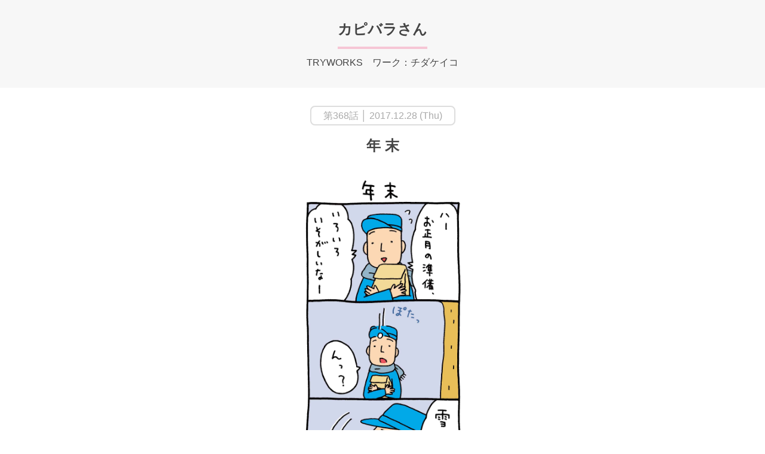

--- FILE ---
content_type: text/html; charset=UTF-8
request_url: https://pachikuri.jp/kapibara/%E5%B9%B4-%E6%9C%AB/
body_size: 6935
content:
<!DOCTYPE html><html dir="ltr" lang="ja" prefix="og: https://ogp.me/ns#"><head><meta charset="UTF-8"> <script>if((navigator.userAgent.indexOf('iPhone') > 0) || navigator.userAgent.indexOf('iPod') > 0 || navigator.userAgent.indexOf('Android') > 0) {
	document.write('<meta name="viewport" content="width=device-width, initial-scale=1.0,minimum-scale=1.0">');
}else{
	document.write('<meta content="width=1180" name="viewport">');
}</script> <meta http-equiv="X-UA-Compatible" content="IE=edge"><title>年 末 - 無料で読める漫画・４コマサイト | パチクリ！</title><meta name="robots" content="max-image-preview:large" /><link rel="canonical" href="https://pachikuri.jp/kapibara/%e5%b9%b4-%e6%9c%ab/" /><meta name="generator" content="All in One SEO (AIOSEO) 4.5.6" />  <script async src="https://www.googletagmanager.com/gtag/js?id=UA-102096109-1"></script> <script>window.dataLayer = window.dataLayer || [];
  function gtag(){dataLayer.push(arguments);}
  gtag('js', new Date());

  gtag('config', 'UA-102096109-1');</script> <meta property="og:locale" content="ja_JP" /><meta property="og:site_name" content="無料で読める漫画・４コマサイト | パチクリ！ -" /><meta property="og:type" content="article" /><meta property="og:title" content="年 末 - 無料で読める漫画・４コマサイト | パチクリ！" /><meta property="og:url" content="https://pachikuri.jp/kapibara/%e5%b9%b4-%e6%9c%ab/" /><meta property="article:published_time" content="2017-12-27T22:05:10+00:00" /><meta property="article:modified_time" content="2017-12-25T03:07:48+00:00" /><meta name="twitter:card" content="summary" /><meta name="twitter:title" content="年 末 - 無料で読める漫画・４コマサイト | パチクリ！" /><meta name="twitter:image" content="https://pachikuri.jp/wp-content/uploads/2017/12/kapi368T.jpg" /> <script type="application/ld+json" class="aioseo-schema">{"@context":"https:\/\/schema.org","@graph":[{"@type":"BlogPosting","@id":"https:\/\/pachikuri.jp\/kapibara\/%e5%b9%b4-%e6%9c%ab\/#blogposting","name":"\u5e74 \u672b - \u7121\u6599\u3067\u8aad\u3081\u308b\u6f2b\u753b\u30fb\uff14\u30b3\u30de\u30b5\u30a4\u30c8 | \u30d1\u30c1\u30af\u30ea\uff01","headline":"\u5e74 \u672b","author":{"@id":"https:\/\/pachikuri.jp\/author\/shufu_pachikuri\/#author"},"publisher":{"@id":"https:\/\/pachikuri.jp\/#organization"},"image":{"@type":"ImageObject","url":"https:\/\/pachikuri.jp\/wp-content\/uploads\/2017\/12\/kapi368T.jpg","width":350,"height":350},"datePublished":"2017-12-28T07:05:10+09:00","dateModified":"2017-12-25T12:07:48+09:00","inLanguage":"ja","mainEntityOfPage":{"@id":"https:\/\/pachikuri.jp\/kapibara\/%e5%b9%b4-%e6%9c%ab\/#webpage"},"isPartOf":{"@id":"https:\/\/pachikuri.jp\/kapibara\/%e5%b9%b4-%e6%9c%ab\/#webpage"},"articleSection":"\u30ab\u30d4\u30d0\u30e9\u3055\u3093"},{"@type":"BreadcrumbList","@id":"https:\/\/pachikuri.jp\/kapibara\/%e5%b9%b4-%e6%9c%ab\/#breadcrumblist","itemListElement":[{"@type":"ListItem","@id":"https:\/\/pachikuri.jp\/#listItem","position":1,"name":"Home","item":"https:\/\/pachikuri.jp\/","nextItem":"https:\/\/pachikuri.jp\/kapibara#listItem"},{"@type":"ListItem","@id":"https:\/\/pachikuri.jp\/kapibara#listItem","position":2,"name":"\u30ab\u30d4\u30d0\u30e9\u3055\u3093","item":"https:\/\/pachikuri.jp\/kapibara","nextItem":"https:\/\/pachikuri.jp\/kapibara\/%e5%b9%b4-%e6%9c%ab\/#listItem","previousItem":"https:\/\/pachikuri.jp\/#listItem"},{"@type":"ListItem","@id":"https:\/\/pachikuri.jp\/kapibara\/%e5%b9%b4-%e6%9c%ab\/#listItem","position":3,"name":"\u5e74 \u672b","previousItem":"https:\/\/pachikuri.jp\/kapibara#listItem"}]},{"@type":"Organization","@id":"https:\/\/pachikuri.jp\/#organization","name":"\u7121\u6599\u3067\u8aad\u3081\u308b\u6f2b\u753b\u30fb\uff14\u30b3\u30de\u30b5\u30a4\u30c8 | \u30d1\u30c1\u30af\u30ea\uff01","url":"https:\/\/pachikuri.jp\/"},{"@type":"Person","@id":"https:\/\/pachikuri.jp\/author\/shufu_pachikuri\/#author","url":"https:\/\/pachikuri.jp\/author\/shufu_pachikuri\/","name":"\u7ba1\u7406\u8005"},{"@type":"WebPage","@id":"https:\/\/pachikuri.jp\/kapibara\/%e5%b9%b4-%e6%9c%ab\/#webpage","url":"https:\/\/pachikuri.jp\/kapibara\/%e5%b9%b4-%e6%9c%ab\/","name":"\u5e74 \u672b - \u7121\u6599\u3067\u8aad\u3081\u308b\u6f2b\u753b\u30fb\uff14\u30b3\u30de\u30b5\u30a4\u30c8 | \u30d1\u30c1\u30af\u30ea\uff01","inLanguage":"ja","isPartOf":{"@id":"https:\/\/pachikuri.jp\/#website"},"breadcrumb":{"@id":"https:\/\/pachikuri.jp\/kapibara\/%e5%b9%b4-%e6%9c%ab\/#breadcrumblist"},"author":{"@id":"https:\/\/pachikuri.jp\/author\/shufu_pachikuri\/#author"},"creator":{"@id":"https:\/\/pachikuri.jp\/author\/shufu_pachikuri\/#author"},"image":{"@type":"ImageObject","url":"https:\/\/pachikuri.jp\/wp-content\/uploads\/2017\/12\/kapi368T.jpg","@id":"https:\/\/pachikuri.jp\/kapibara\/%e5%b9%b4-%e6%9c%ab\/#mainImage","width":350,"height":350},"primaryImageOfPage":{"@id":"https:\/\/pachikuri.jp\/kapibara\/%e5%b9%b4-%e6%9c%ab\/#mainImage"},"datePublished":"2017-12-28T07:05:10+09:00","dateModified":"2017-12-25T12:07:48+09:00"},{"@type":"WebSite","@id":"https:\/\/pachikuri.jp\/#website","url":"https:\/\/pachikuri.jp\/","name":"\u7121\u6599\u3067\u8aad\u3081\u308b\u6f2b\u753b\u30fb\uff14\u30b3\u30de\u30b5\u30a4\u30c8 | \u30d1\u30c1\u30af\u30ea\uff01","inLanguage":"ja","publisher":{"@id":"https:\/\/pachikuri.jp\/#organization"}}]}</script> <link rel='dns-prefetch' href='//stats.wp.com' /><link rel='dns-prefetch' href='//v0.wordpress.com' /><style>img#wpstats{display:none}</style><style type="text/css">.recentcomments a{display:inline !important;padding:0 !important;margin:0 !important;}</style><meta name="format-detection" content="telephone=no"><link rel="shortcut icon" href="https://pachikuri.jp/wp-content/themes/pachikuri/icon.ico"><link rel="apple-touch-icon" href="https://pachikuri.jp/apple-touch-icon.png"><link rel="stylesheet" href="https://cdnjs.cloudflare.com/ajax/libs/normalize/4.2.0/normalize.min.css"><link rel="stylesheet" href="https://pachikuri.jp/wp-content/themes/pachikuri/css/style.css"><meta property="og:image:width" content="350"><meta property="og:image:height" content="350"><meta name="logly:image" content="https://pachikuri.jp/wp-content/uploads/2017/12/kapi368T.jpg"><meta name="logly:title" content="年 末">  <script>(function(w,d,s,l,i){w[l]=w[l]||[];w[l].push({'gtm.start':
new Date().getTime(),event:'gtm.js'});var f=d.getElementsByTagName(s)[0],
j=d.createElement(s),dl=l!='dataLayer'?'&l='+l:'';j.async=true;j.src=
'https://www.googletagmanager.com/gtm.js?id='+i+dl;f.parentNode.insertBefore(j,f);
})(window,document,'script','dataLayer','GTM-WHDCF5J');</script> </head><body class="post-template-default single single-post postid-4087 single-format-standard group-blog"> <noscript><iframe src="https://www.googletagmanager.com/ns.html?id=GTM-WHDCF5J"
height="0" width="0" style="display:none;visibility:hidden"></iframe></noscript><section class="mangaHead"><div class="headline__txt--mangaHead"><div class="headline__txt__name--mangaHead"><ul class="post-categories"><li><a href="https://pachikuri.jp/kapibara" rel="category tag">カピバラさん</a></li></ul></div><div class="headline__txt__author--mangaHead">TRYWORKS　ワーク：チダケイコ</div></div><div class="mangaHead__updated"> 第368話 │ 			2017.12.28 (Thu)</div><h1 class="mangaHead__title">年 末</h1></section><main class="manga row sample" id="js-manga"> <span class="hidden_image"><img fetchpriority="high" decoding="async" width="350" height="350" class="alignnone size-full wp-image-4084" src="https://pachikuri.jp/wp-content/uploads/2017/12/kapi368T.jpg" alt="" srcset="https://pachikuri.jp/wp-content/uploads/2017/12/kapi368T.jpg 350w, https://pachikuri.jp/wp-content/uploads/2017/12/kapi368T-150x150.jpg 150w, https://pachikuri.jp/wp-content/uploads/2017/12/kapi368T-300x300.jpg 300w" sizes="(max-width: 350px) 100vw, 350px" /></span> <img decoding="async" width="1200" height="3200" class="alignnone size-full wp-image-4081" src="https://pachikuri.jp/wp-content/uploads/2017/12/368_nenmatsu.jpg" alt="" srcset="https://pachikuri.jp/wp-content/uploads/2017/12/368_nenmatsu.jpg 1200w, https://pachikuri.jp/wp-content/uploads/2017/12/368_nenmatsu-113x300.jpg 113w, https://pachikuri.jp/wp-content/uploads/2017/12/368_nenmatsu-768x2048.jpg 768w, https://pachikuri.jp/wp-content/uploads/2017/12/368_nenmatsu-384x1024.jpg 384w" sizes="(max-width: 1200px) 100vw, 1200px" /></main><section class="mangaFuncs"> <span class="mangaFuncs__btn mangaFuncs__btn--prev mangaFuncs__btn--disabled"> <i class="fa fa-arrow-circle-left"></i>前の話へ </span> <a class="mangaFuncs__btn mangaFuncs__btn--next" href="https://pachikuri.jp/?p=7701"> 次の話へ<i class="fa fa-arrow-circle-right"></i> </a></section><div class="footerBtnWrap footerBtnWrap--manga"> <a class="footerBtn" href="https://pachikuri.jp/kapibara">作品紹介ページへもどる</a></div><section class="mangaFuncs"><div class="sakuhinFuncs__social sakuhinFuncs__social--center"> <a class="sakuhinFuncs__social__labelBtn" href="https://twitter.com/intent/tweet?text=【カピバラさん】第368話 年 末│登録不要完全無料のコミックサイト『パチクリ』&url=https%3A%2F%2Fpachikuri.jp%2Fkapibara%2F%25e5%25b9%25b4-%25e6%259c%25ab%2F&via=pachikuri_comic" rel=”nofollow” onClick="window.open(encodeURI(decodeURI(this.href)),'twwindow', personalbar=0, toolbar=0, scrollbars=1'); return false;" target="_blank"> <i class="fa fa-twitter"></i><div class="sakuhinFuncs__social__btnLabel">Twitterで<br>シェア</div> </a> <a class="sakuhinFuncs__social__labelBtn" href="https://www.facebook.com/sharer/sharer.php?u=https://pachikuri.jp/kapibara/%e5%b9%b4-%e6%9c%ab/" target="_blank"> <i class="fa fa-facebook"></i><div class="sakuhinFuncs__social__btnLabel">Facebookで<br>シェア</div> </a> <a class="sakuhinFuncs__social__labelBtn sakuhinFuncs__social__labelBtn--line" href="//line.me/R/msg/text/?【カピバラさん】第368話 年 末│登録不要完全無料のコミックサイト『パチクリ』 https://pachikuri.jp/kapibara/%e5%b9%b4-%e6%9c%ab/" target="_blank"> <i class="sakuhinFuncs__social__icon--line"></i><div class="sakuhinFuncs__social__btnLabel">LINEで<br>送る</div> </a></div></section><section class="bnrAera bnrAera--manga"><div class="bnrAera clearfix"> <script type="text/javascript">var adstir_vars = {
  ver: "4.0",
  type: "native",
  app_id: "MEDIA-4a004ac4",
  ad_spot: 4,
  native_html: ""
};</script> <script type="text/javascript" src="https://js.ad-stir.com/js/adstir_native.js"></script> </div></section><div class="footerBtnWrap"> <a class="footerBtn footerBtn--ranking" href="https://pachikuri.jp/#js-tab-ranking"> <i class="fa fa-trophy"></i>人気ランキングをみる </a> <a class="footerBtn" href="https://pachikuri.jp"> <i class="fa fa-home"></i>ホーム </a></div><footer class="footer"><div class="pagetop"><div class="row"><div class="js-pageTop btnPageTop"> <i class="fa fa-angle-double-up"></i><span class="pcOnly">BACK TO </span>TOP</div></div></div><div class="row footer__wrap"><div class="footer__info"><div class="footer__head"><div class="footer__logo"> <a href="https://pachikuri.jp"><img class="footer__logoImg" src="https://pachikuri.jp/wp-content/themes/pachikuri/img/logo.png" alt="パチクリ！web comic"></a></div><nav class="footer__link"> <a class="footer__link__item" href="https://pachikuri.jp" data-tor-smoothScroll="noSmooth">ホーム</a> <a class="footer__link__item" href="https://pachikuri.jp/news/" data-tor-smoothScroll="noSmooth">NEWS</a> <a class="footer__link__item" href="https://pachikuri.jp/list_manga/" data-tor-smoothScroll="noSmooth">作品一覧</a> <a class="footer__link__item" href="http://www.shufu.co.jp/" target="_blank">運営会社</a> <a class="footer__link__item" href="/privacy/" target="_blank">プライパシーポリシー</a></nav><nav class="footer__spLink spOnly"> <a class="footer__spLink__item footer__spLink__item--news" href="https://pachikuri.jp/news/" data-tor-smoothScroll="noSmooth">NEWS</a> <a class="footer__spLink__item footer__spLink__item--listManga" href="https://pachikuri.jp/list_manga/" data-tor-smoothScroll="noSmooth">作品一覧</a> <a class="footer__spLink__item" href="http://www.shufu.co.jp/" target="_blank">運営会社</a> <a class="footer__spLink__item" href="/privacy/" target="_blank">プライパシーポリシー</a> <a class="footer__spLink__item footer__spLink__item--single" href="https://pachikuri.jp" data-tor-smoothScroll="noSmooth">ホーム</a></nav></div><div class="footer__social"> <a class="footer__social__btn fa fa-twitter" href="https://twitter.com/intent/tweet?text=登録不要完全無料のコミックサイト『パチクリ』&url=https://pachikuri.jp&via=pachikuri_comic" rel=”nofollow” onClick="window.open(encodeURI(decodeURI(this.href)),'twwindow', personalbar=0, toolbar=0, scrollbars=1'); return false;" target="_blank"></a> <a class="footer__social__btn fa fa-facebook" href="https://www.facebook.com/sharer/sharer.php?u=https://pachikuri.jp" target="_blank"></a> <a class="footer__social__btn footer__social__btn--line" href="//line.me/R/msg/text/?年 末https://pachikuri.jp%0A" target="_blank"></a></div></div></div><nav class="footer__relationSite"><p class="footer__relationSite__headline">[ 主婦と生活社 関連サイト ]</p> <a class="footer__relationSite__item" href="http://www.jprime.jp/" target="_blank">週刊女性PRIME</a> <a class="footer__relationSite__item" href="http://www.pashplus.jp/" target="_blank">PASH! PLUS</a> <a class="footer__relationSite__item" href="http://ar-mag.jp/" target="_blank">ar web</a> <a class="footer__relationSite__item" href="http://chanto.jp.net/" target="_blank">CHANTO</a> <a class="footer__relationSite__item" href="http://cazual.tv/" target="_blank">日本×アウトドア【cazual】</a> <a class="footer__relationSite__item" href="https://www.leon.jp/" target="_ blank">Web LEON</a></nav><div class="footer__contact"> <a class="footer__contact__btn fa fa-envelope-o" href="mailto:pachikuri@mb.shufu.co.jp">お問い合わせ</a></div><div class="footer__copyright"><p>COPYRIGHT © SHUFU TO SEIKATSU SHA <br class="spOnly">CO.,LTD. All rights reserved.</p></div></footer><link rel='stylesheet' id='wp-block-library-css' href='https://pachikuri.jp/wp-includes/css/dist/block-library/style.min.css?ver=6.4.3' type='text/css' media='all' /><style id='wp-block-library-inline-css' type='text/css'>.has-text-align-justify{text-align:justify;}</style><link rel='stylesheet' id='mediaelement-css' href='https://pachikuri.jp/wp-includes/js/mediaelement/mediaelementplayer-legacy.min.css?ver=4.2.17' type='text/css' media='all' /><link rel='stylesheet' id='wp-mediaelement-css' href='https://pachikuri.jp/wp-includes/js/mediaelement/wp-mediaelement.min.css?ver=6.4.3' type='text/css' media='all' /><style id='jetpack-sharing-buttons-style-inline-css' type='text/css'>.jetpack-sharing-buttons__services-list{display:flex;flex-direction:row;flex-wrap:wrap;gap:0;list-style-type:none;margin:5px;padding:0}.jetpack-sharing-buttons__services-list.has-small-icon-size{font-size:12px}.jetpack-sharing-buttons__services-list.has-normal-icon-size{font-size:16px}.jetpack-sharing-buttons__services-list.has-large-icon-size{font-size:24px}.jetpack-sharing-buttons__services-list.has-huge-icon-size{font-size:36px}@media print{.jetpack-sharing-buttons__services-list{display:none!important}}ul.jetpack-sharing-buttons__services-list.has-background{padding:1.25em 2.375em}</style><style id='classic-theme-styles-inline-css' type='text/css'>/*! This file is auto-generated */
.wp-block-button__link{color:#fff;background-color:#32373c;border-radius:9999px;box-shadow:none;text-decoration:none;padding:calc(.667em + 2px) calc(1.333em + 2px);font-size:1.125em}.wp-block-file__button{background:#32373c;color:#fff;text-decoration:none}</style><style id='global-styles-inline-css' type='text/css'>body{--wp--preset--color--black: #000000;--wp--preset--color--cyan-bluish-gray: #abb8c3;--wp--preset--color--white: #ffffff;--wp--preset--color--pale-pink: #f78da7;--wp--preset--color--vivid-red: #cf2e2e;--wp--preset--color--luminous-vivid-orange: #ff6900;--wp--preset--color--luminous-vivid-amber: #fcb900;--wp--preset--color--light-green-cyan: #7bdcb5;--wp--preset--color--vivid-green-cyan: #00d084;--wp--preset--color--pale-cyan-blue: #8ed1fc;--wp--preset--color--vivid-cyan-blue: #0693e3;--wp--preset--color--vivid-purple: #9b51e0;--wp--preset--gradient--vivid-cyan-blue-to-vivid-purple: linear-gradient(135deg,rgba(6,147,227,1) 0%,rgb(155,81,224) 100%);--wp--preset--gradient--light-green-cyan-to-vivid-green-cyan: linear-gradient(135deg,rgb(122,220,180) 0%,rgb(0,208,130) 100%);--wp--preset--gradient--luminous-vivid-amber-to-luminous-vivid-orange: linear-gradient(135deg,rgba(252,185,0,1) 0%,rgba(255,105,0,1) 100%);--wp--preset--gradient--luminous-vivid-orange-to-vivid-red: linear-gradient(135deg,rgba(255,105,0,1) 0%,rgb(207,46,46) 100%);--wp--preset--gradient--very-light-gray-to-cyan-bluish-gray: linear-gradient(135deg,rgb(238,238,238) 0%,rgb(169,184,195) 100%);--wp--preset--gradient--cool-to-warm-spectrum: linear-gradient(135deg,rgb(74,234,220) 0%,rgb(151,120,209) 20%,rgb(207,42,186) 40%,rgb(238,44,130) 60%,rgb(251,105,98) 80%,rgb(254,248,76) 100%);--wp--preset--gradient--blush-light-purple: linear-gradient(135deg,rgb(255,206,236) 0%,rgb(152,150,240) 100%);--wp--preset--gradient--blush-bordeaux: linear-gradient(135deg,rgb(254,205,165) 0%,rgb(254,45,45) 50%,rgb(107,0,62) 100%);--wp--preset--gradient--luminous-dusk: linear-gradient(135deg,rgb(255,203,112) 0%,rgb(199,81,192) 50%,rgb(65,88,208) 100%);--wp--preset--gradient--pale-ocean: linear-gradient(135deg,rgb(255,245,203) 0%,rgb(182,227,212) 50%,rgb(51,167,181) 100%);--wp--preset--gradient--electric-grass: linear-gradient(135deg,rgb(202,248,128) 0%,rgb(113,206,126) 100%);--wp--preset--gradient--midnight: linear-gradient(135deg,rgb(2,3,129) 0%,rgb(40,116,252) 100%);--wp--preset--font-size--small: 13px;--wp--preset--font-size--medium: 20px;--wp--preset--font-size--large: 36px;--wp--preset--font-size--x-large: 42px;--wp--preset--spacing--20: 0.44rem;--wp--preset--spacing--30: 0.67rem;--wp--preset--spacing--40: 1rem;--wp--preset--spacing--50: 1.5rem;--wp--preset--spacing--60: 2.25rem;--wp--preset--spacing--70: 3.38rem;--wp--preset--spacing--80: 5.06rem;--wp--preset--shadow--natural: 6px 6px 9px rgba(0, 0, 0, 0.2);--wp--preset--shadow--deep: 12px 12px 50px rgba(0, 0, 0, 0.4);--wp--preset--shadow--sharp: 6px 6px 0px rgba(0, 0, 0, 0.2);--wp--preset--shadow--outlined: 6px 6px 0px -3px rgba(255, 255, 255, 1), 6px 6px rgba(0, 0, 0, 1);--wp--preset--shadow--crisp: 6px 6px 0px rgba(0, 0, 0, 1);}:where(.is-layout-flex){gap: 0.5em;}:where(.is-layout-grid){gap: 0.5em;}body .is-layout-flow > .alignleft{float: left;margin-inline-start: 0;margin-inline-end: 2em;}body .is-layout-flow > .alignright{float: right;margin-inline-start: 2em;margin-inline-end: 0;}body .is-layout-flow > .aligncenter{margin-left: auto !important;margin-right: auto !important;}body .is-layout-constrained > .alignleft{float: left;margin-inline-start: 0;margin-inline-end: 2em;}body .is-layout-constrained > .alignright{float: right;margin-inline-start: 2em;margin-inline-end: 0;}body .is-layout-constrained > .aligncenter{margin-left: auto !important;margin-right: auto !important;}body .is-layout-constrained > :where(:not(.alignleft):not(.alignright):not(.alignfull)){max-width: var(--wp--style--global--content-size);margin-left: auto !important;margin-right: auto !important;}body .is-layout-constrained > .alignwide{max-width: var(--wp--style--global--wide-size);}body .is-layout-flex{display: flex;}body .is-layout-flex{flex-wrap: wrap;align-items: center;}body .is-layout-flex > *{margin: 0;}body .is-layout-grid{display: grid;}body .is-layout-grid > *{margin: 0;}:where(.wp-block-columns.is-layout-flex){gap: 2em;}:where(.wp-block-columns.is-layout-grid){gap: 2em;}:where(.wp-block-post-template.is-layout-flex){gap: 1.25em;}:where(.wp-block-post-template.is-layout-grid){gap: 1.25em;}.has-black-color{color: var(--wp--preset--color--black) !important;}.has-cyan-bluish-gray-color{color: var(--wp--preset--color--cyan-bluish-gray) !important;}.has-white-color{color: var(--wp--preset--color--white) !important;}.has-pale-pink-color{color: var(--wp--preset--color--pale-pink) !important;}.has-vivid-red-color{color: var(--wp--preset--color--vivid-red) !important;}.has-luminous-vivid-orange-color{color: var(--wp--preset--color--luminous-vivid-orange) !important;}.has-luminous-vivid-amber-color{color: var(--wp--preset--color--luminous-vivid-amber) !important;}.has-light-green-cyan-color{color: var(--wp--preset--color--light-green-cyan) !important;}.has-vivid-green-cyan-color{color: var(--wp--preset--color--vivid-green-cyan) !important;}.has-pale-cyan-blue-color{color: var(--wp--preset--color--pale-cyan-blue) !important;}.has-vivid-cyan-blue-color{color: var(--wp--preset--color--vivid-cyan-blue) !important;}.has-vivid-purple-color{color: var(--wp--preset--color--vivid-purple) !important;}.has-black-background-color{background-color: var(--wp--preset--color--black) !important;}.has-cyan-bluish-gray-background-color{background-color: var(--wp--preset--color--cyan-bluish-gray) !important;}.has-white-background-color{background-color: var(--wp--preset--color--white) !important;}.has-pale-pink-background-color{background-color: var(--wp--preset--color--pale-pink) !important;}.has-vivid-red-background-color{background-color: var(--wp--preset--color--vivid-red) !important;}.has-luminous-vivid-orange-background-color{background-color: var(--wp--preset--color--luminous-vivid-orange) !important;}.has-luminous-vivid-amber-background-color{background-color: var(--wp--preset--color--luminous-vivid-amber) !important;}.has-light-green-cyan-background-color{background-color: var(--wp--preset--color--light-green-cyan) !important;}.has-vivid-green-cyan-background-color{background-color: var(--wp--preset--color--vivid-green-cyan) !important;}.has-pale-cyan-blue-background-color{background-color: var(--wp--preset--color--pale-cyan-blue) !important;}.has-vivid-cyan-blue-background-color{background-color: var(--wp--preset--color--vivid-cyan-blue) !important;}.has-vivid-purple-background-color{background-color: var(--wp--preset--color--vivid-purple) !important;}.has-black-border-color{border-color: var(--wp--preset--color--black) !important;}.has-cyan-bluish-gray-border-color{border-color: var(--wp--preset--color--cyan-bluish-gray) !important;}.has-white-border-color{border-color: var(--wp--preset--color--white) !important;}.has-pale-pink-border-color{border-color: var(--wp--preset--color--pale-pink) !important;}.has-vivid-red-border-color{border-color: var(--wp--preset--color--vivid-red) !important;}.has-luminous-vivid-orange-border-color{border-color: var(--wp--preset--color--luminous-vivid-orange) !important;}.has-luminous-vivid-amber-border-color{border-color: var(--wp--preset--color--luminous-vivid-amber) !important;}.has-light-green-cyan-border-color{border-color: var(--wp--preset--color--light-green-cyan) !important;}.has-vivid-green-cyan-border-color{border-color: var(--wp--preset--color--vivid-green-cyan) !important;}.has-pale-cyan-blue-border-color{border-color: var(--wp--preset--color--pale-cyan-blue) !important;}.has-vivid-cyan-blue-border-color{border-color: var(--wp--preset--color--vivid-cyan-blue) !important;}.has-vivid-purple-border-color{border-color: var(--wp--preset--color--vivid-purple) !important;}.has-vivid-cyan-blue-to-vivid-purple-gradient-background{background: var(--wp--preset--gradient--vivid-cyan-blue-to-vivid-purple) !important;}.has-light-green-cyan-to-vivid-green-cyan-gradient-background{background: var(--wp--preset--gradient--light-green-cyan-to-vivid-green-cyan) !important;}.has-luminous-vivid-amber-to-luminous-vivid-orange-gradient-background{background: var(--wp--preset--gradient--luminous-vivid-amber-to-luminous-vivid-orange) !important;}.has-luminous-vivid-orange-to-vivid-red-gradient-background{background: var(--wp--preset--gradient--luminous-vivid-orange-to-vivid-red) !important;}.has-very-light-gray-to-cyan-bluish-gray-gradient-background{background: var(--wp--preset--gradient--very-light-gray-to-cyan-bluish-gray) !important;}.has-cool-to-warm-spectrum-gradient-background{background: var(--wp--preset--gradient--cool-to-warm-spectrum) !important;}.has-blush-light-purple-gradient-background{background: var(--wp--preset--gradient--blush-light-purple) !important;}.has-blush-bordeaux-gradient-background{background: var(--wp--preset--gradient--blush-bordeaux) !important;}.has-luminous-dusk-gradient-background{background: var(--wp--preset--gradient--luminous-dusk) !important;}.has-pale-ocean-gradient-background{background: var(--wp--preset--gradient--pale-ocean) !important;}.has-electric-grass-gradient-background{background: var(--wp--preset--gradient--electric-grass) !important;}.has-midnight-gradient-background{background: var(--wp--preset--gradient--midnight) !important;}.has-small-font-size{font-size: var(--wp--preset--font-size--small) !important;}.has-medium-font-size{font-size: var(--wp--preset--font-size--medium) !important;}.has-large-font-size{font-size: var(--wp--preset--font-size--large) !important;}.has-x-large-font-size{font-size: var(--wp--preset--font-size--x-large) !important;}
.wp-block-navigation a:where(:not(.wp-element-button)){color: inherit;}
:where(.wp-block-post-template.is-layout-flex){gap: 1.25em;}:where(.wp-block-post-template.is-layout-grid){gap: 1.25em;}
:where(.wp-block-columns.is-layout-flex){gap: 2em;}:where(.wp-block-columns.is-layout-grid){gap: 2em;}
.wp-block-pullquote{font-size: 1.5em;line-height: 1.6;}</style><link rel='stylesheet' id='wp-pagenavi-css' href='https://pachikuri.jp/wp-content/plugins/wp-pagenavi/pagenavi-css.css?ver=2.70' type='text/css' media='all' /><link rel='stylesheet' id='jetpack_css-css' href='https://pachikuri.jp/wp-content/plugins/jetpack/css/jetpack.css?ver=13.1.1' type='text/css' media='all' /> <script type="text/javascript" src="https://pachikuri.jp/wp-content/themes/pachikuri/js/navigation.js?ver=20151215" id="pachikuri-navigation-js"></script> <script type="text/javascript" src="https://pachikuri.jp/wp-content/themes/pachikuri/js/skip-link-focus-fix.js?ver=20151215" id="pachikuri-skip-link-focus-fix-js"></script> <script type="text/javascript" src="https://stats.wp.com/e-202604.js" id="jetpack-stats-js" data-wp-strategy="defer"></script> <script type="text/javascript" id="jetpack-stats-js-after">_stq = window._stq || [];
_stq.push([ "view", JSON.parse("{\"v\":\"ext\",\"blog\":\"131673111\",\"post\":\"4087\",\"tz\":\"9\",\"srv\":\"pachikuri.jp\",\"j\":\"1:13.1.1\"}") ]);
_stq.push([ "clickTrackerInit", "131673111", "4087" ]);</script> <script src="//ajax.googleapis.com/ajax/libs/jquery/1.11.3/jquery.min.js"></script> <script src="https://pachikuri.jp/wp-content/themes/pachikuri/js/libs/bxslider/jquery.bxslider.min.js"></script> <script src="https://pachikuri.jp/wp-content/themes/pachikuri/js/libs/smoothscroll/smoothScroll.js"></script> <script src="https://pachikuri.jp/wp-content/themes/pachikuri/js/manga.js?v=20240315"></script> </body></html>

--- FILE ---
content_type: application/javascript; charset=UTF-8
request_url: https://pachikuri.jp/wp-content/themes/pachikuri/js/manga.js?v=20240315
body_size: 1187
content:
$(window).load(function() {                                                                                                              
~                                                                                                                                        
  function fixImageSize() {                                                                                                              
    var windowW = window.innerWidth;                                                                                                     
    var windowH = window.innerHeight;                                                                                                    
    var paddingR = parseInt($('#js-manga').css('padding-right'), 10);                                                                    
    var paddingL = parseInt($('#js-manga').css('padding-left'), 10);                                                                     
    var t = $('#js-manga img');

    t.each(function() {
      var img = $(this); // 現在の画像を取得

      // "not_resizing"クラスを持つ親要素がある場合、この画像に対する処理をスキップ
      if (img.parents('.not_resizing').length > 0) {
            img.css('opacity', '1'); // 画像を表示状態にする
        return; // この画像の処理をスキップ
      }

      function adjustImage() {
        // 画像の元のサイズとアスペクト比を取得
        var orgW = img[0].naturalWidth;
        var orgH = img[0].naturalHeight;
        var aspectRatio = orgW / orgH;

        // サイズ調整のロジック
        if ((windowW - paddingL - paddingR) / windowH < aspectRatio) {
          img.css({ 'width': '100%', 'height': 'auto' });
        } else {
          var newHeight = windowH;
          var newWidth = aspectRatio * newHeight;
          if (newWidth + paddingL + paddingR > windowW) {
            img.css({ 'width': '100%', 'height': 'auto' });
          } else {
            img.css({ 'height': newHeight + 'px', 'width': 'auto' });
          }
        }
        img.css('opacity', '1');
      }

      // 画像が遅延読み込みであっても、loadイベントが発生したらサイズ調整を行う
      img.on('load', adjustImage);

      // 画像がすでに読み込まれている場合は、loadイベントを手動でトリガーする
      if (img[0].complete) {
        img.trigger('load');
      }
    });
  }

  (function () {
    var lastW = document.documentElement.clientWidth;
    var lastWinH = document.documentElement.clientHeight;
    window.onresize = function () {
      var newW = document.documentElement.clientWidth;
      var newWinH = document.documentElement.clientHeight;
      if(newW != lastW || newWinH != lastWinH && !navigator.userAgent.match(/crios/i)){
        lastW = newW;
        lastWinH = newWinH;
        location.reload();
      }
    };
  }());
  $.when(
    fixImageSize()
  ).done(function() {
    // page top button
    var t = $('.js-pageTop');
    var mangaAreaHeight = $('#js-manga').innerHeight();
    $(window).scroll(function() {
      $(this).scrollTop() > mangaAreaHeight ? t.fadeIn(300) : t.fadeOut()
    }), t.click(function() {
      return $("body, html").animate({
        scrollTop: 0
      }, 500), !1
    })
  });

})

$(function(){

  // disable right click
  $('img').on('contextmenu',function(e){
    return false;
  });

  // disable drag & drop
  $('.manga img').mousedown(
    function(e){
      e.preventDefault();
    }
  );
  $('.manga img').mouseup(
    function(e){
      e.preventDefault();
    }
  );

});
